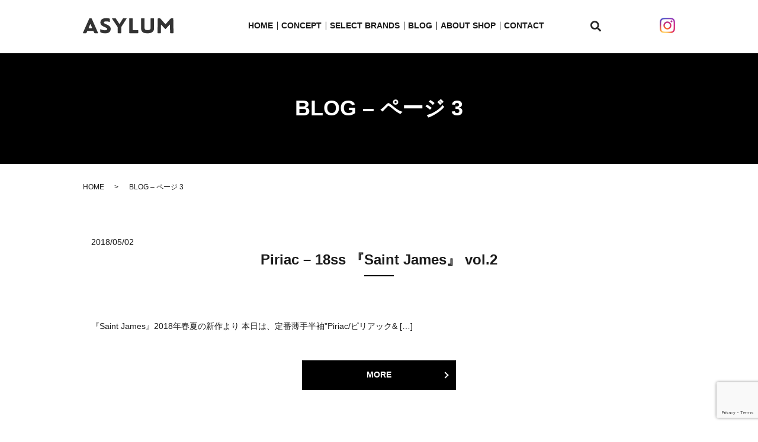

--- FILE ---
content_type: text/html; charset=UTF-8
request_url: https://www.asylum-web.com/category/blog/page/3
body_size: 4937
content:

<!DOCTYPE HTML>
<html lang="ja">
<head prefix="og: http://ogp.me/ns# fb: http://ogp.me/ns/fb# article: http://ogp.me/ns/article#">
  <meta charset="utf-8">
  <meta http-equiv="X-UA-Compatible" content="IE=edge,chrome=1">
  <meta name="viewport" content="width=device-width, initial-scale=1">
  <title>BLOG - Part 3</title>
  
<!-- All in One SEO Pack 3.2.10 によって Michael Torbert の Semper Fi Web Designob_start_detected [-1,-1] -->

<meta name="keywords"  content="saint james,corona,engineered garments,sanders,barbarian" />
<link rel="prev" href="https://www.asylum-web.com/category/blog/page/2" />
<link rel="next" href="https://www.asylum-web.com/category/blog/page/4" />

<script type="application/ld+json" class="aioseop-schema">{"@context":"https://schema.org","@graph":[{"@type":"Organization","@id":"https://www.asylum-web.com/#organization","url":"https://www.asylum-web.com/","name":"ASYLUM","sameAs":[]},{"@type":"WebSite","@id":"https://www.asylum-web.com/#website","url":"https://www.asylum-web.com/","name":"ASYLUM","publisher":{"@id":"https://www.asylum-web.com/#organization"}},{"@type":"CollectionPage","@id":"https://www.asylum-web.com/category/blog#collectionpage","url":"https://www.asylum-web.com/category/blog","inLanguage":"ja","name":"BLOG","isPartOf":{"@id":"https://www.asylum-web.com/#website"}}]}</script>
<link rel="canonical" href="https://www.asylum-web.com/category/blog/page/3" />
<!-- All in One SEO Pack -->
<link rel='dns-prefetch' href='//www.google.com' />
<link rel='dns-prefetch' href='//s.w.org' />
<link rel="alternate" type="application/rss+xml" title="ASYLUM &raquo; BLOG カテゴリーのフィード" href="https://www.asylum-web.com/category/blog/feed" />
<link rel='stylesheet' id='wp-block-library-css'  href='https://www.asylum-web.com/wp-includes/css/dist/block-library/style.min.css?ver=5.2.21' type='text/css' media='all' />
<link rel='stylesheet' id='biz-cal-style-css'  href='https://www.asylum-web.com/wp-content/plugins/biz-calendar/biz-cal.css?ver=2.2.0' type='text/css' media='all' />
<link rel='stylesheet' id='contact-form-7-css'  href='https://www.asylum-web.com/wp-content/plugins/contact-form-7/includes/css/styles.css?ver=5.1.4' type='text/css' media='all' />
<script type='text/javascript' src='https://www.asylum-web.com/wp-content/themes/asylum-web.com_theme/assets/js/vendor/jquery.min.js?ver=5.2.21'></script>
<script type='text/javascript'>
/* <![CDATA[ */
var bizcalOptions = {"holiday_title":"\u5b9a\u4f11\u65e5","temp_holidays":"2013-01-02\r\n2013-01-03\r\n2020-01-01\r\n2020-01-29\r\n2020-01-30\r\n2020-03-11\r\n2020-03-12\r\n2020-08-19\r\n2020-06-18\r\n2020-10-22\r\n2020-12-31\r\n2021-01-01\r\n2021-01-02\r\n2021-03-17\r\n2021-03-18\r\n2021-06-29\r\n2021-10-28\r\n2021-12-08\r\n2022-05-11\r\n2022-06-02\r\n2022-12-31\r\n2023-01-01\r\n2023-01-02","temp_weekdays":"","eventday_title":"","eventday_url":"","eventdays":"","month_limit":"\u5236\u9650\u306a\u3057","nextmonthlimit":"12","prevmonthlimit":"12","plugindir":"https:\/\/www.asylum-web.com\/wp-content\/plugins\/biz-calendar\/","national_holiday":""};
/* ]]> */
</script>
<script type='text/javascript' src='https://www.asylum-web.com/wp-content/plugins/biz-calendar/calendar.js?ver=2.2.0'></script>
<style>.gallery .gallery-item img { width: auto; height: auto; }</style>		<style type="text/css" id="wp-custom-css">
			@media(max-width: 767px) {
	#section05 .container {
		padding-top: 50px;
	}
}		</style>
		  <link href="https://fonts.googleapis.com/css?family=Noto+Sans+JP:400,700&amp;subset=japanese" rel="stylesheet" />
  <link href="https://www.asylum-web.com/wp-content/themes/asylum-web.com_theme/assets/css/main.css?1768850238" rel="stylesheet" >
  <script src="https://www.asylum-web.com/wp-content/themes/asylum-web.com_theme/assets/js/vendor/respond.min.js"></script>
  <script type="application/ld+json">
  {
    "@context": "http://schema.org",
    "@type": "BreadcrumbList",
    "itemListElement":
    [
      {
      "@type": "ListItem",
      "position": 1,
      "item":
      {
        "@id": "https://www.asylum-web.com/",
        "name": "ASYLUM"
      }
    },
{
      "@type": "ListItem",
      "position": 2,
      "item":
      {
        "@id": "https://www.asylum-web.com/category/blog/page/3/",
        "name": "BLOG &#8211; ページ 3"
      }
    }    ]
  }
  </script>


  <script type="application/ld+json">
  {
    "@context": "http://schema.org/",
    "@type": "Store",
    "name": "ASYLUM",
    "address": "〒790-0003 愛媛県松山市三番町3-2-3",
    "telephone": "089-921-6780",
    "faxNumber": "",
    "url": "https://www.asylum-web.com",
    "email": "info@asylum-web.com",
    "image": "https://www.asylum-web.com/wp-content/uploads/logo_ogp.jpg",
    "logo": "https://www.asylum-web.com/wp-content/uploads/logo_org.png"
  }
  </script>
</head>
<body class="scrollTop">

  <div id="fb-root"></div>
  <script>(function(d, s, id) {
    var js, fjs = d.getElementsByTagName(s)[0];
    if (d.getElementById(id)) return;
    js = d.createElement(s); js.id = id;
    js.src = 'https://connect.facebook.net/ja_JP/sdk.js#xfbml=1&version=v2.12';
    fjs.parentNode.insertBefore(js, fjs);
  }(document, 'script', 'facebook-jssdk'));</script>

  <header>
    <div class="primary_header">
      <div class="container">
        <div class="row">
                    <div class="title">
                          <a href="https://www.asylum-web.com/">
                <object type="image/svg+xml" data="/wp-content/uploads/logo.svg" alt="ASYLUM"></object>
              </a>
                      </div>
          <nav class="global_nav"><ul><li><a href="https://www.asylum-web.com/">HOME</a></li>
<li><a href="https://www.asylum-web.com/concept">CONCEPT</a></li>
<li><a href="https://www.asylum-web.com/selectbrands">SELECT BRANDS</a></li>
<li><a href="https://www.asylum-web.com/category/blog" aria-current="page">BLOG</a></li>
<li><a href="https://www.asylum-web.com/aboutshop">ABOUT SHOP</a></li>
<li><a href="https://www.asylum-web.com/contact">CONTACT</a></li>

                <li class="gnav_search">
                  <a href="#">search</a>
  <div class="epress_search">
    <form method="get" action="https://www.asylum-web.com/">
      <input type="text" placeholder="" class="text" name="s" autocomplete="off" value="">
      <input type="submit" value="Search" class="submit">
    </form>
  </div>
  </li>
              </ul>
              <div class="menu_icon">
                <a href="#menu"><span>メニュー開閉</span></a>
              </div></nav>			  <div class="hdr_info_wrap">
              <div class="hdr_info">
                <a href="https://www.instagram.com/asylum_store/" target="_blank"><img src="/wp-content/uploads/insta.png" alt="Instagram"></a>
              </div>
              <div class="sp_hdr_info">
				<a href="https://www.instagram.com/asylum_store/" target="_blank"><img src="/wp-content/uploads/insta_gr.png" alt="Instagram"></a>
                <a href="tel:0899216780"><img src="/wp-content/uploads/head_mobile.svg" alt="TEL"></a>
                <a href="/contact"><img src="/wp-content/uploads/head_mail.svg" alt="CONTACT"></a>
              </div>
            </div>
        </div>
      </div>
    </div>
  </header>

  <main>
              <h1 class="wow" style="">
      BLOG &#8211; ページ 3            </h1>

    
    <div class="bread_wrap">
      <div class="container gutters">
        <div class="row bread">
              <ul class="col span_12">
              <li><a href="https://www.asylum-web.com">HOME</a></li>
                      <li>BLOG &#8211; ページ 3</li>
                  </ul>
          </div>
      </div>
    </div>
    <section>
      <div class="container gutters">
        <div class="row">
                    <div class="col span_12 column_main">
                              <article class="row article_list">
        <div class="col span_12">
          <div class="article_date">
            <p>2018/05/02</p>
          </div>
          <h2 class="wow">
            <a href="https://www.asylum-web.com/blog/1709">Piriac &#8211; 18ss 『Saint James』 vol.2</a>
          </h2>
        </div>
        <div class="col span_12 article_list_content">
          『Saint James』2018年春夏の新作より 本日は、定番薄手半袖&quot;Piriac/ピリアック&#038; [&hellip;]          <div class="article_button">
            <p class="more"><a href="https://www.asylum-web.com/blog/1709" class="add_arrow">MORE</a></p>
          </div>
        </div>
      </article>
                    <article class="row article_list">
        <div class="col span_12">
          <div class="article_date">
            <p>2018/04/28</p>
          </div>
          <h2 class="wow">
            <a href="https://www.asylum-web.com/blog/1707">Rayon Cotton Pocket Tee &#8211; 18ss 『Corona』 vol.10</a>
          </h2>
        </div>
        <div class="col span_12 article_list_content">
          『Corona』2018年春夏の新作より 本日は、&quot;Rayon Cotton Pocket Tee&#038; [&hellip;]          <div class="article_button">
            <p class="more"><a href="https://www.asylum-web.com/blog/1707" class="add_arrow">MORE</a></p>
          </div>
        </div>
      </article>
                    <article class="row article_list">
        <div class="col span_12">
          <div class="article_date">
            <p>2018/04/27</p>
          </div>
          <h2 class="wow">
            <a href="https://www.asylum-web.com/blog/1705">Printed Cross Crew Neck T-Shirt &#8211; 18ss 『Engineered Garments』 vol.8</a>
          </h2>
        </div>
        <div class="col span_12 article_list_content">
          『Engineered Garments』2018年春夏コレクションより 本日は、プリントＴシャツの入荷をお知 [&hellip;]          <div class="article_button">
            <p class="more"><a href="https://www.asylum-web.com/blog/1705" class="add_arrow">MORE</a></p>
          </div>
        </div>
      </article>
                    <article class="row article_list">
        <div class="col span_12">
          <div class="article_date">
            <p>2018/04/21</p>
          </div>
          <h2 class="wow">
            <a href="https://www.asylum-web.com/blog/1703">S/S Sweat Shirt w/&#8221;Beethoven&#8221; &#8211; 18ss 『Corona』 vol.9</a>
          </h2>
        </div>
        <div class="col span_12 article_list_content">
          『Corona』2018年春夏の新作より 本日は、半袖スウェットシャツの入荷をお知らせします。 『Corona [&hellip;]          <div class="article_button">
            <p class="more"><a href="https://www.asylum-web.com/blog/1703" class="add_arrow">MORE</a></p>
          </div>
        </div>
      </article>
                    <article class="row article_list">
        <div class="col span_12">
          <div class="article_date">
            <p>2018/04/20</p>
          </div>
          <h2 class="wow">
            <a href="https://www.asylum-web.com/blog/1701">18ss 『Corona』 vol.8</a>
          </h2>
        </div>
        <div class="col span_12 article_list_content">
          『Corona』2018年春夏の新作より 本日は、シャツとパンツの入荷をお知らせします。 『Corona』 2 [&hellip;]          <div class="article_button">
            <p class="more"><a href="https://www.asylum-web.com/blog/1701" class="add_arrow">MORE</a></p>
          </div>
        </div>
      </article>
                    <article class="row article_list">
        <div class="col span_12">
          <div class="article_date">
            <p>2018/04/19</p>
          </div>
          <h2 class="wow">
            <a href="https://www.asylum-web.com/blog/1699">18ss 『Sanders』</a>
          </h2>
        </div>
        <div class="col span_12 article_list_content">
          『Sanders』ミリタリーコレクションより 本日は、&quot;Military Derby Shoe&#038;qu [&hellip;]          <div class="article_button">
            <p class="more"><a href="https://www.asylum-web.com/blog/1699" class="add_arrow">MORE</a></p>
          </div>
        </div>
      </article>
                    <article class="row article_list">
        <div class="col span_12">
          <div class="article_date">
            <p>2018/04/18</p>
          </div>
          <h2 class="wow">
            <a href="https://www.asylum-web.com/blog/1697">18ss 『Barbarian』</a>
          </h2>
        </div>
        <div class="col span_12 article_list_content">
          『Barbarian』2018年春夏の新作より 本日は、半袖のラグビーシャツとクルーネックの入荷をお知らせしま [&hellip;]          <div class="article_button">
            <p class="more"><a href="https://www.asylum-web.com/blog/1697" class="add_arrow">MORE</a></p>
          </div>
        </div>
      </article>
                    <article class="row article_list">
        <div class="col span_12">
          <div class="article_date">
            <p>2018/04/14</p>
          </div>
          <h2 class="wow">
            <a href="https://www.asylum-web.com/blog/1695">18ss 『Engineered Garments』 vol.7</a>
          </h2>
        </div>
        <div class="col span_12 article_list_content">
          『Engineered Garments』2018年春夏コレクションより 本日は、新作の入荷をお知らせします。 [&hellip;]          <div class="article_button">
            <p class="more"><a href="https://www.asylum-web.com/blog/1695" class="add_arrow">MORE</a></p>
          </div>
        </div>
      </article>
                    <article class="row article_list">
        <div class="col span_12">
          <div class="article_date">
            <p>2018/04/13</p>
          </div>
          <h2 class="wow">
            <a href="https://www.asylum-web.com/blog/1693">Hand Made &#8220;Utica Hat&#8221; by Lucy Tailor &#8211; 18ss 『Corona』 vol.7</a>
          </h2>
        </div>
        <div class="col span_12 article_list_content">
          『Corona』2018年春夏の新作より 本日は、&quot;Utica Hat&quot;をご紹介します。  [&hellip;]          <div class="article_button">
            <p class="more"><a href="https://www.asylum-web.com/blog/1693" class="add_arrow">MORE</a></p>
          </div>
        </div>
      </article>
                    <article class="row article_list">
        <div class="col span_12">
          <div class="article_date">
            <p>2018/04/12</p>
          </div>
          <h2 class="wow">
            <a href="https://www.asylum-web.com/blog/1691">Printed Cross Crew Neck T-Shirt &#8211; 18ss 『Engineered Garments』 vol.6</a>
          </h2>
        </div>
        <div class="col span_12 article_list_content">
          『Engineered Garments』2018年春夏コレクションより 本日は、プリントＴシャツの入荷をお知 [&hellip;]          <div class="article_button">
            <p class="more"><a href="https://www.asylum-web.com/blog/1691" class="add_arrow">MORE</a></p>
          </div>
        </div>
      </article>
      
         <div class="pagination">
         <!--<span>Page 3 of 79</span>-->
                <a href="https://www.asylum-web.com/category/blog/page/2">&lsaquo; Previous</a>
                    <a href="https://www.asylum-web.com/category/blog/" class="inactive">1</a>
                        <a href="https://www.asylum-web.com/category/blog/page/2" class="inactive">2</a>
                        <span class="current">3</span>
                        <a href="https://www.asylum-web.com/category/blog/page/4" class="inactive">4</a>
                        <a href="https://www.asylum-web.com/category/blog/page/5" class="inactive">5</a>
                        <a href="https://www.asylum-web.com/category/blog/page/6" class="inactive">6</a>
                        <a href="https://www.asylum-web.com/category/blog/page/7" class="inactive">7</a>
                    <a href="https://www.asylum-web.com/category/blog/page/4">Next &rsaquo;</a>
                <a href="https://www.asylum-web.com/category/blog/page/79">Last &raquo;</a>
              </div>
               </div>
                  </div>
      </div>
    </section>
<section id="section05" class="mb0">
  <div class="container">
    <div class="row">
      <div class="col span_12">
        <h2>CONTACT</h2>
        <div class="row gutters">
          <div class="col span_6">
            <p class="tel_txt">TEL&nbsp;/&nbsp;<a href="tel:0899216780" class="tel">089-921-6780</a></p>
            <p>Address&nbsp;/&nbsp;〒790-0003&nbsp;</p>
            <p>3-2-3 Sanban-cho Matsuyama-shi Ehime-ken</p>
            <p>Oepn&nbsp;/&nbsp;13:00-20:00<br>※our&nbsp;days&nbsp;off&nbsp;is&nbsp;irregular</p>
          </div>
          <div class="col span_6">
            <p>Payment&nbsp;methods&nbsp;/&nbsp;cash,&nbsp;creditcard<br>（VISA・MasterCard・JCB・AmericanExpress・Diners）</p>
            <p>Parking&nbsp;/&nbsp;please&nbsp;use&nbsp;the&nbsp;coin&nbsp;parking&nbsp;near&nbsp;the&nbsp;shop</p>
          </div>
        </div>
        <p class="more"><a href="/contact" class="add_arrow">MAIL&nbsp;FORM</a></p>
      </div>
    </div>
  </div>
</section>
  </main>
<footer>    <div class="footer_nav_wrap">
      <div class="container">
        <div class="row">
        <nav class="col span_12 pc-only"><ul><li><a href="https://www.asylum-web.com/">HOME</a></li>
<li><a href="https://www.asylum-web.com/concept">CONCEPT</a></li>
<li><a href="https://www.asylum-web.com/selectbrands">SELECT BRANDS</a></li>
<li><a href="https://www.asylum-web.com/aboutshop">ABOUT SHOP</a></li>
<li><a href="https://www.asylum-web.com/category/blog" aria-current="page">BLOG</a></li>
<li><a href="https://www.asylum-web.com/contact">CONTACT</a></li>
<li><a href="https://www.asylum-web.com/policy">プライバシーポリシー</a></li>
<li><a href="https://www.asylum-web.com/sitemap">サイトマップ</a></li>
</ul></nav>        </div>
      </div>
    </div>
    <div class="footer_copyright_wrap">
      <div class="container">
        <div class="row">
          <div class="col span_12">
            <p>Copyright &copy; ASYLUM All Rights Reserved.<br>
              【掲載の記事・写真・イラストなどの無断複写・転載を禁じます】</p>
          </div>
        </div>
      </div>
    </div>
    <p class="pagetop"><a href="#top"></a></p>
  </footer>

  <script src="https://www.asylum-web.com/wp-content/themes/asylum-web.com_theme/assets/js/vendor/bundle.js"></script>
  <script src="https://www.asylum-web.com/wp-content/themes/asylum-web.com_theme/assets/js/main.js?"></script>

  <script type='text/javascript'>
/* <![CDATA[ */
var wpcf7 = {"apiSettings":{"root":"https:\/\/www.asylum-web.com\/wp-json\/contact-form-7\/v1","namespace":"contact-form-7\/v1"}};
/* ]]> */
</script>
<script type='text/javascript' src='https://www.asylum-web.com/wp-content/plugins/contact-form-7/includes/js/scripts.js?ver=5.1.4'></script>
<script type='text/javascript' src='https://www.google.com/recaptcha/api.js?render=6LeFCIQdAAAAAIk4qEKXEsFxyXK16cfJEmkQvBLK&#038;ver=3.0'></script>
<script type="text/javascript">
( function( grecaptcha, sitekey, actions ) {

	var wpcf7recaptcha = {

		execute: function( action ) {
			grecaptcha.execute(
				sitekey,
				{ action: action }
			).then( function( token ) {
				var forms = document.getElementsByTagName( 'form' );

				for ( var i = 0; i < forms.length; i++ ) {
					var fields = forms[ i ].getElementsByTagName( 'input' );

					for ( var j = 0; j < fields.length; j++ ) {
						var field = fields[ j ];

						if ( 'g-recaptcha-response' === field.getAttribute( 'name' ) ) {
							field.setAttribute( 'value', token );
							break;
						}
					}
				}
			} );
		},

		executeOnHomepage: function() {
			wpcf7recaptcha.execute( actions[ 'homepage' ] );
		},

		executeOnContactform: function() {
			wpcf7recaptcha.execute( actions[ 'contactform' ] );
		},

	};

	grecaptcha.ready(
		wpcf7recaptcha.executeOnHomepage
	);

	document.addEventListener( 'change',
		wpcf7recaptcha.executeOnContactform, false
	);

	document.addEventListener( 'wpcf7submit',
		wpcf7recaptcha.executeOnHomepage, false
	);

} )(
	grecaptcha,
	'6LeFCIQdAAAAAIk4qEKXEsFxyXK16cfJEmkQvBLK',
	{"homepage":"homepage","contactform":"contactform"}
);
</script>
</body>
</html><!-- WP Fastest Cache file was created in 0.047339916229248 seconds, on 20-01-26 4:17:18 --><!-- need to refresh to see cached version -->

--- FILE ---
content_type: text/html; charset=utf-8
request_url: https://www.google.com/recaptcha/api2/anchor?ar=1&k=6LeFCIQdAAAAAIk4qEKXEsFxyXK16cfJEmkQvBLK&co=aHR0cHM6Ly93d3cuYXN5bHVtLXdlYi5jb206NDQz&hl=en&v=PoyoqOPhxBO7pBk68S4YbpHZ&size=invisible&anchor-ms=20000&execute-ms=30000&cb=m9lewry7q2gr
body_size: 48630
content:
<!DOCTYPE HTML><html dir="ltr" lang="en"><head><meta http-equiv="Content-Type" content="text/html; charset=UTF-8">
<meta http-equiv="X-UA-Compatible" content="IE=edge">
<title>reCAPTCHA</title>
<style type="text/css">
/* cyrillic-ext */
@font-face {
  font-family: 'Roboto';
  font-style: normal;
  font-weight: 400;
  font-stretch: 100%;
  src: url(//fonts.gstatic.com/s/roboto/v48/KFO7CnqEu92Fr1ME7kSn66aGLdTylUAMa3GUBHMdazTgWw.woff2) format('woff2');
  unicode-range: U+0460-052F, U+1C80-1C8A, U+20B4, U+2DE0-2DFF, U+A640-A69F, U+FE2E-FE2F;
}
/* cyrillic */
@font-face {
  font-family: 'Roboto';
  font-style: normal;
  font-weight: 400;
  font-stretch: 100%;
  src: url(//fonts.gstatic.com/s/roboto/v48/KFO7CnqEu92Fr1ME7kSn66aGLdTylUAMa3iUBHMdazTgWw.woff2) format('woff2');
  unicode-range: U+0301, U+0400-045F, U+0490-0491, U+04B0-04B1, U+2116;
}
/* greek-ext */
@font-face {
  font-family: 'Roboto';
  font-style: normal;
  font-weight: 400;
  font-stretch: 100%;
  src: url(//fonts.gstatic.com/s/roboto/v48/KFO7CnqEu92Fr1ME7kSn66aGLdTylUAMa3CUBHMdazTgWw.woff2) format('woff2');
  unicode-range: U+1F00-1FFF;
}
/* greek */
@font-face {
  font-family: 'Roboto';
  font-style: normal;
  font-weight: 400;
  font-stretch: 100%;
  src: url(//fonts.gstatic.com/s/roboto/v48/KFO7CnqEu92Fr1ME7kSn66aGLdTylUAMa3-UBHMdazTgWw.woff2) format('woff2');
  unicode-range: U+0370-0377, U+037A-037F, U+0384-038A, U+038C, U+038E-03A1, U+03A3-03FF;
}
/* math */
@font-face {
  font-family: 'Roboto';
  font-style: normal;
  font-weight: 400;
  font-stretch: 100%;
  src: url(//fonts.gstatic.com/s/roboto/v48/KFO7CnqEu92Fr1ME7kSn66aGLdTylUAMawCUBHMdazTgWw.woff2) format('woff2');
  unicode-range: U+0302-0303, U+0305, U+0307-0308, U+0310, U+0312, U+0315, U+031A, U+0326-0327, U+032C, U+032F-0330, U+0332-0333, U+0338, U+033A, U+0346, U+034D, U+0391-03A1, U+03A3-03A9, U+03B1-03C9, U+03D1, U+03D5-03D6, U+03F0-03F1, U+03F4-03F5, U+2016-2017, U+2034-2038, U+203C, U+2040, U+2043, U+2047, U+2050, U+2057, U+205F, U+2070-2071, U+2074-208E, U+2090-209C, U+20D0-20DC, U+20E1, U+20E5-20EF, U+2100-2112, U+2114-2115, U+2117-2121, U+2123-214F, U+2190, U+2192, U+2194-21AE, U+21B0-21E5, U+21F1-21F2, U+21F4-2211, U+2213-2214, U+2216-22FF, U+2308-230B, U+2310, U+2319, U+231C-2321, U+2336-237A, U+237C, U+2395, U+239B-23B7, U+23D0, U+23DC-23E1, U+2474-2475, U+25AF, U+25B3, U+25B7, U+25BD, U+25C1, U+25CA, U+25CC, U+25FB, U+266D-266F, U+27C0-27FF, U+2900-2AFF, U+2B0E-2B11, U+2B30-2B4C, U+2BFE, U+3030, U+FF5B, U+FF5D, U+1D400-1D7FF, U+1EE00-1EEFF;
}
/* symbols */
@font-face {
  font-family: 'Roboto';
  font-style: normal;
  font-weight: 400;
  font-stretch: 100%;
  src: url(//fonts.gstatic.com/s/roboto/v48/KFO7CnqEu92Fr1ME7kSn66aGLdTylUAMaxKUBHMdazTgWw.woff2) format('woff2');
  unicode-range: U+0001-000C, U+000E-001F, U+007F-009F, U+20DD-20E0, U+20E2-20E4, U+2150-218F, U+2190, U+2192, U+2194-2199, U+21AF, U+21E6-21F0, U+21F3, U+2218-2219, U+2299, U+22C4-22C6, U+2300-243F, U+2440-244A, U+2460-24FF, U+25A0-27BF, U+2800-28FF, U+2921-2922, U+2981, U+29BF, U+29EB, U+2B00-2BFF, U+4DC0-4DFF, U+FFF9-FFFB, U+10140-1018E, U+10190-1019C, U+101A0, U+101D0-101FD, U+102E0-102FB, U+10E60-10E7E, U+1D2C0-1D2D3, U+1D2E0-1D37F, U+1F000-1F0FF, U+1F100-1F1AD, U+1F1E6-1F1FF, U+1F30D-1F30F, U+1F315, U+1F31C, U+1F31E, U+1F320-1F32C, U+1F336, U+1F378, U+1F37D, U+1F382, U+1F393-1F39F, U+1F3A7-1F3A8, U+1F3AC-1F3AF, U+1F3C2, U+1F3C4-1F3C6, U+1F3CA-1F3CE, U+1F3D4-1F3E0, U+1F3ED, U+1F3F1-1F3F3, U+1F3F5-1F3F7, U+1F408, U+1F415, U+1F41F, U+1F426, U+1F43F, U+1F441-1F442, U+1F444, U+1F446-1F449, U+1F44C-1F44E, U+1F453, U+1F46A, U+1F47D, U+1F4A3, U+1F4B0, U+1F4B3, U+1F4B9, U+1F4BB, U+1F4BF, U+1F4C8-1F4CB, U+1F4D6, U+1F4DA, U+1F4DF, U+1F4E3-1F4E6, U+1F4EA-1F4ED, U+1F4F7, U+1F4F9-1F4FB, U+1F4FD-1F4FE, U+1F503, U+1F507-1F50B, U+1F50D, U+1F512-1F513, U+1F53E-1F54A, U+1F54F-1F5FA, U+1F610, U+1F650-1F67F, U+1F687, U+1F68D, U+1F691, U+1F694, U+1F698, U+1F6AD, U+1F6B2, U+1F6B9-1F6BA, U+1F6BC, U+1F6C6-1F6CF, U+1F6D3-1F6D7, U+1F6E0-1F6EA, U+1F6F0-1F6F3, U+1F6F7-1F6FC, U+1F700-1F7FF, U+1F800-1F80B, U+1F810-1F847, U+1F850-1F859, U+1F860-1F887, U+1F890-1F8AD, U+1F8B0-1F8BB, U+1F8C0-1F8C1, U+1F900-1F90B, U+1F93B, U+1F946, U+1F984, U+1F996, U+1F9E9, U+1FA00-1FA6F, U+1FA70-1FA7C, U+1FA80-1FA89, U+1FA8F-1FAC6, U+1FACE-1FADC, U+1FADF-1FAE9, U+1FAF0-1FAF8, U+1FB00-1FBFF;
}
/* vietnamese */
@font-face {
  font-family: 'Roboto';
  font-style: normal;
  font-weight: 400;
  font-stretch: 100%;
  src: url(//fonts.gstatic.com/s/roboto/v48/KFO7CnqEu92Fr1ME7kSn66aGLdTylUAMa3OUBHMdazTgWw.woff2) format('woff2');
  unicode-range: U+0102-0103, U+0110-0111, U+0128-0129, U+0168-0169, U+01A0-01A1, U+01AF-01B0, U+0300-0301, U+0303-0304, U+0308-0309, U+0323, U+0329, U+1EA0-1EF9, U+20AB;
}
/* latin-ext */
@font-face {
  font-family: 'Roboto';
  font-style: normal;
  font-weight: 400;
  font-stretch: 100%;
  src: url(//fonts.gstatic.com/s/roboto/v48/KFO7CnqEu92Fr1ME7kSn66aGLdTylUAMa3KUBHMdazTgWw.woff2) format('woff2');
  unicode-range: U+0100-02BA, U+02BD-02C5, U+02C7-02CC, U+02CE-02D7, U+02DD-02FF, U+0304, U+0308, U+0329, U+1D00-1DBF, U+1E00-1E9F, U+1EF2-1EFF, U+2020, U+20A0-20AB, U+20AD-20C0, U+2113, U+2C60-2C7F, U+A720-A7FF;
}
/* latin */
@font-face {
  font-family: 'Roboto';
  font-style: normal;
  font-weight: 400;
  font-stretch: 100%;
  src: url(//fonts.gstatic.com/s/roboto/v48/KFO7CnqEu92Fr1ME7kSn66aGLdTylUAMa3yUBHMdazQ.woff2) format('woff2');
  unicode-range: U+0000-00FF, U+0131, U+0152-0153, U+02BB-02BC, U+02C6, U+02DA, U+02DC, U+0304, U+0308, U+0329, U+2000-206F, U+20AC, U+2122, U+2191, U+2193, U+2212, U+2215, U+FEFF, U+FFFD;
}
/* cyrillic-ext */
@font-face {
  font-family: 'Roboto';
  font-style: normal;
  font-weight: 500;
  font-stretch: 100%;
  src: url(//fonts.gstatic.com/s/roboto/v48/KFO7CnqEu92Fr1ME7kSn66aGLdTylUAMa3GUBHMdazTgWw.woff2) format('woff2');
  unicode-range: U+0460-052F, U+1C80-1C8A, U+20B4, U+2DE0-2DFF, U+A640-A69F, U+FE2E-FE2F;
}
/* cyrillic */
@font-face {
  font-family: 'Roboto';
  font-style: normal;
  font-weight: 500;
  font-stretch: 100%;
  src: url(//fonts.gstatic.com/s/roboto/v48/KFO7CnqEu92Fr1ME7kSn66aGLdTylUAMa3iUBHMdazTgWw.woff2) format('woff2');
  unicode-range: U+0301, U+0400-045F, U+0490-0491, U+04B0-04B1, U+2116;
}
/* greek-ext */
@font-face {
  font-family: 'Roboto';
  font-style: normal;
  font-weight: 500;
  font-stretch: 100%;
  src: url(//fonts.gstatic.com/s/roboto/v48/KFO7CnqEu92Fr1ME7kSn66aGLdTylUAMa3CUBHMdazTgWw.woff2) format('woff2');
  unicode-range: U+1F00-1FFF;
}
/* greek */
@font-face {
  font-family: 'Roboto';
  font-style: normal;
  font-weight: 500;
  font-stretch: 100%;
  src: url(//fonts.gstatic.com/s/roboto/v48/KFO7CnqEu92Fr1ME7kSn66aGLdTylUAMa3-UBHMdazTgWw.woff2) format('woff2');
  unicode-range: U+0370-0377, U+037A-037F, U+0384-038A, U+038C, U+038E-03A1, U+03A3-03FF;
}
/* math */
@font-face {
  font-family: 'Roboto';
  font-style: normal;
  font-weight: 500;
  font-stretch: 100%;
  src: url(//fonts.gstatic.com/s/roboto/v48/KFO7CnqEu92Fr1ME7kSn66aGLdTylUAMawCUBHMdazTgWw.woff2) format('woff2');
  unicode-range: U+0302-0303, U+0305, U+0307-0308, U+0310, U+0312, U+0315, U+031A, U+0326-0327, U+032C, U+032F-0330, U+0332-0333, U+0338, U+033A, U+0346, U+034D, U+0391-03A1, U+03A3-03A9, U+03B1-03C9, U+03D1, U+03D5-03D6, U+03F0-03F1, U+03F4-03F5, U+2016-2017, U+2034-2038, U+203C, U+2040, U+2043, U+2047, U+2050, U+2057, U+205F, U+2070-2071, U+2074-208E, U+2090-209C, U+20D0-20DC, U+20E1, U+20E5-20EF, U+2100-2112, U+2114-2115, U+2117-2121, U+2123-214F, U+2190, U+2192, U+2194-21AE, U+21B0-21E5, U+21F1-21F2, U+21F4-2211, U+2213-2214, U+2216-22FF, U+2308-230B, U+2310, U+2319, U+231C-2321, U+2336-237A, U+237C, U+2395, U+239B-23B7, U+23D0, U+23DC-23E1, U+2474-2475, U+25AF, U+25B3, U+25B7, U+25BD, U+25C1, U+25CA, U+25CC, U+25FB, U+266D-266F, U+27C0-27FF, U+2900-2AFF, U+2B0E-2B11, U+2B30-2B4C, U+2BFE, U+3030, U+FF5B, U+FF5D, U+1D400-1D7FF, U+1EE00-1EEFF;
}
/* symbols */
@font-face {
  font-family: 'Roboto';
  font-style: normal;
  font-weight: 500;
  font-stretch: 100%;
  src: url(//fonts.gstatic.com/s/roboto/v48/KFO7CnqEu92Fr1ME7kSn66aGLdTylUAMaxKUBHMdazTgWw.woff2) format('woff2');
  unicode-range: U+0001-000C, U+000E-001F, U+007F-009F, U+20DD-20E0, U+20E2-20E4, U+2150-218F, U+2190, U+2192, U+2194-2199, U+21AF, U+21E6-21F0, U+21F3, U+2218-2219, U+2299, U+22C4-22C6, U+2300-243F, U+2440-244A, U+2460-24FF, U+25A0-27BF, U+2800-28FF, U+2921-2922, U+2981, U+29BF, U+29EB, U+2B00-2BFF, U+4DC0-4DFF, U+FFF9-FFFB, U+10140-1018E, U+10190-1019C, U+101A0, U+101D0-101FD, U+102E0-102FB, U+10E60-10E7E, U+1D2C0-1D2D3, U+1D2E0-1D37F, U+1F000-1F0FF, U+1F100-1F1AD, U+1F1E6-1F1FF, U+1F30D-1F30F, U+1F315, U+1F31C, U+1F31E, U+1F320-1F32C, U+1F336, U+1F378, U+1F37D, U+1F382, U+1F393-1F39F, U+1F3A7-1F3A8, U+1F3AC-1F3AF, U+1F3C2, U+1F3C4-1F3C6, U+1F3CA-1F3CE, U+1F3D4-1F3E0, U+1F3ED, U+1F3F1-1F3F3, U+1F3F5-1F3F7, U+1F408, U+1F415, U+1F41F, U+1F426, U+1F43F, U+1F441-1F442, U+1F444, U+1F446-1F449, U+1F44C-1F44E, U+1F453, U+1F46A, U+1F47D, U+1F4A3, U+1F4B0, U+1F4B3, U+1F4B9, U+1F4BB, U+1F4BF, U+1F4C8-1F4CB, U+1F4D6, U+1F4DA, U+1F4DF, U+1F4E3-1F4E6, U+1F4EA-1F4ED, U+1F4F7, U+1F4F9-1F4FB, U+1F4FD-1F4FE, U+1F503, U+1F507-1F50B, U+1F50D, U+1F512-1F513, U+1F53E-1F54A, U+1F54F-1F5FA, U+1F610, U+1F650-1F67F, U+1F687, U+1F68D, U+1F691, U+1F694, U+1F698, U+1F6AD, U+1F6B2, U+1F6B9-1F6BA, U+1F6BC, U+1F6C6-1F6CF, U+1F6D3-1F6D7, U+1F6E0-1F6EA, U+1F6F0-1F6F3, U+1F6F7-1F6FC, U+1F700-1F7FF, U+1F800-1F80B, U+1F810-1F847, U+1F850-1F859, U+1F860-1F887, U+1F890-1F8AD, U+1F8B0-1F8BB, U+1F8C0-1F8C1, U+1F900-1F90B, U+1F93B, U+1F946, U+1F984, U+1F996, U+1F9E9, U+1FA00-1FA6F, U+1FA70-1FA7C, U+1FA80-1FA89, U+1FA8F-1FAC6, U+1FACE-1FADC, U+1FADF-1FAE9, U+1FAF0-1FAF8, U+1FB00-1FBFF;
}
/* vietnamese */
@font-face {
  font-family: 'Roboto';
  font-style: normal;
  font-weight: 500;
  font-stretch: 100%;
  src: url(//fonts.gstatic.com/s/roboto/v48/KFO7CnqEu92Fr1ME7kSn66aGLdTylUAMa3OUBHMdazTgWw.woff2) format('woff2');
  unicode-range: U+0102-0103, U+0110-0111, U+0128-0129, U+0168-0169, U+01A0-01A1, U+01AF-01B0, U+0300-0301, U+0303-0304, U+0308-0309, U+0323, U+0329, U+1EA0-1EF9, U+20AB;
}
/* latin-ext */
@font-face {
  font-family: 'Roboto';
  font-style: normal;
  font-weight: 500;
  font-stretch: 100%;
  src: url(//fonts.gstatic.com/s/roboto/v48/KFO7CnqEu92Fr1ME7kSn66aGLdTylUAMa3KUBHMdazTgWw.woff2) format('woff2');
  unicode-range: U+0100-02BA, U+02BD-02C5, U+02C7-02CC, U+02CE-02D7, U+02DD-02FF, U+0304, U+0308, U+0329, U+1D00-1DBF, U+1E00-1E9F, U+1EF2-1EFF, U+2020, U+20A0-20AB, U+20AD-20C0, U+2113, U+2C60-2C7F, U+A720-A7FF;
}
/* latin */
@font-face {
  font-family: 'Roboto';
  font-style: normal;
  font-weight: 500;
  font-stretch: 100%;
  src: url(//fonts.gstatic.com/s/roboto/v48/KFO7CnqEu92Fr1ME7kSn66aGLdTylUAMa3yUBHMdazQ.woff2) format('woff2');
  unicode-range: U+0000-00FF, U+0131, U+0152-0153, U+02BB-02BC, U+02C6, U+02DA, U+02DC, U+0304, U+0308, U+0329, U+2000-206F, U+20AC, U+2122, U+2191, U+2193, U+2212, U+2215, U+FEFF, U+FFFD;
}
/* cyrillic-ext */
@font-face {
  font-family: 'Roboto';
  font-style: normal;
  font-weight: 900;
  font-stretch: 100%;
  src: url(//fonts.gstatic.com/s/roboto/v48/KFO7CnqEu92Fr1ME7kSn66aGLdTylUAMa3GUBHMdazTgWw.woff2) format('woff2');
  unicode-range: U+0460-052F, U+1C80-1C8A, U+20B4, U+2DE0-2DFF, U+A640-A69F, U+FE2E-FE2F;
}
/* cyrillic */
@font-face {
  font-family: 'Roboto';
  font-style: normal;
  font-weight: 900;
  font-stretch: 100%;
  src: url(//fonts.gstatic.com/s/roboto/v48/KFO7CnqEu92Fr1ME7kSn66aGLdTylUAMa3iUBHMdazTgWw.woff2) format('woff2');
  unicode-range: U+0301, U+0400-045F, U+0490-0491, U+04B0-04B1, U+2116;
}
/* greek-ext */
@font-face {
  font-family: 'Roboto';
  font-style: normal;
  font-weight: 900;
  font-stretch: 100%;
  src: url(//fonts.gstatic.com/s/roboto/v48/KFO7CnqEu92Fr1ME7kSn66aGLdTylUAMa3CUBHMdazTgWw.woff2) format('woff2');
  unicode-range: U+1F00-1FFF;
}
/* greek */
@font-face {
  font-family: 'Roboto';
  font-style: normal;
  font-weight: 900;
  font-stretch: 100%;
  src: url(//fonts.gstatic.com/s/roboto/v48/KFO7CnqEu92Fr1ME7kSn66aGLdTylUAMa3-UBHMdazTgWw.woff2) format('woff2');
  unicode-range: U+0370-0377, U+037A-037F, U+0384-038A, U+038C, U+038E-03A1, U+03A3-03FF;
}
/* math */
@font-face {
  font-family: 'Roboto';
  font-style: normal;
  font-weight: 900;
  font-stretch: 100%;
  src: url(//fonts.gstatic.com/s/roboto/v48/KFO7CnqEu92Fr1ME7kSn66aGLdTylUAMawCUBHMdazTgWw.woff2) format('woff2');
  unicode-range: U+0302-0303, U+0305, U+0307-0308, U+0310, U+0312, U+0315, U+031A, U+0326-0327, U+032C, U+032F-0330, U+0332-0333, U+0338, U+033A, U+0346, U+034D, U+0391-03A1, U+03A3-03A9, U+03B1-03C9, U+03D1, U+03D5-03D6, U+03F0-03F1, U+03F4-03F5, U+2016-2017, U+2034-2038, U+203C, U+2040, U+2043, U+2047, U+2050, U+2057, U+205F, U+2070-2071, U+2074-208E, U+2090-209C, U+20D0-20DC, U+20E1, U+20E5-20EF, U+2100-2112, U+2114-2115, U+2117-2121, U+2123-214F, U+2190, U+2192, U+2194-21AE, U+21B0-21E5, U+21F1-21F2, U+21F4-2211, U+2213-2214, U+2216-22FF, U+2308-230B, U+2310, U+2319, U+231C-2321, U+2336-237A, U+237C, U+2395, U+239B-23B7, U+23D0, U+23DC-23E1, U+2474-2475, U+25AF, U+25B3, U+25B7, U+25BD, U+25C1, U+25CA, U+25CC, U+25FB, U+266D-266F, U+27C0-27FF, U+2900-2AFF, U+2B0E-2B11, U+2B30-2B4C, U+2BFE, U+3030, U+FF5B, U+FF5D, U+1D400-1D7FF, U+1EE00-1EEFF;
}
/* symbols */
@font-face {
  font-family: 'Roboto';
  font-style: normal;
  font-weight: 900;
  font-stretch: 100%;
  src: url(//fonts.gstatic.com/s/roboto/v48/KFO7CnqEu92Fr1ME7kSn66aGLdTylUAMaxKUBHMdazTgWw.woff2) format('woff2');
  unicode-range: U+0001-000C, U+000E-001F, U+007F-009F, U+20DD-20E0, U+20E2-20E4, U+2150-218F, U+2190, U+2192, U+2194-2199, U+21AF, U+21E6-21F0, U+21F3, U+2218-2219, U+2299, U+22C4-22C6, U+2300-243F, U+2440-244A, U+2460-24FF, U+25A0-27BF, U+2800-28FF, U+2921-2922, U+2981, U+29BF, U+29EB, U+2B00-2BFF, U+4DC0-4DFF, U+FFF9-FFFB, U+10140-1018E, U+10190-1019C, U+101A0, U+101D0-101FD, U+102E0-102FB, U+10E60-10E7E, U+1D2C0-1D2D3, U+1D2E0-1D37F, U+1F000-1F0FF, U+1F100-1F1AD, U+1F1E6-1F1FF, U+1F30D-1F30F, U+1F315, U+1F31C, U+1F31E, U+1F320-1F32C, U+1F336, U+1F378, U+1F37D, U+1F382, U+1F393-1F39F, U+1F3A7-1F3A8, U+1F3AC-1F3AF, U+1F3C2, U+1F3C4-1F3C6, U+1F3CA-1F3CE, U+1F3D4-1F3E0, U+1F3ED, U+1F3F1-1F3F3, U+1F3F5-1F3F7, U+1F408, U+1F415, U+1F41F, U+1F426, U+1F43F, U+1F441-1F442, U+1F444, U+1F446-1F449, U+1F44C-1F44E, U+1F453, U+1F46A, U+1F47D, U+1F4A3, U+1F4B0, U+1F4B3, U+1F4B9, U+1F4BB, U+1F4BF, U+1F4C8-1F4CB, U+1F4D6, U+1F4DA, U+1F4DF, U+1F4E3-1F4E6, U+1F4EA-1F4ED, U+1F4F7, U+1F4F9-1F4FB, U+1F4FD-1F4FE, U+1F503, U+1F507-1F50B, U+1F50D, U+1F512-1F513, U+1F53E-1F54A, U+1F54F-1F5FA, U+1F610, U+1F650-1F67F, U+1F687, U+1F68D, U+1F691, U+1F694, U+1F698, U+1F6AD, U+1F6B2, U+1F6B9-1F6BA, U+1F6BC, U+1F6C6-1F6CF, U+1F6D3-1F6D7, U+1F6E0-1F6EA, U+1F6F0-1F6F3, U+1F6F7-1F6FC, U+1F700-1F7FF, U+1F800-1F80B, U+1F810-1F847, U+1F850-1F859, U+1F860-1F887, U+1F890-1F8AD, U+1F8B0-1F8BB, U+1F8C0-1F8C1, U+1F900-1F90B, U+1F93B, U+1F946, U+1F984, U+1F996, U+1F9E9, U+1FA00-1FA6F, U+1FA70-1FA7C, U+1FA80-1FA89, U+1FA8F-1FAC6, U+1FACE-1FADC, U+1FADF-1FAE9, U+1FAF0-1FAF8, U+1FB00-1FBFF;
}
/* vietnamese */
@font-face {
  font-family: 'Roboto';
  font-style: normal;
  font-weight: 900;
  font-stretch: 100%;
  src: url(//fonts.gstatic.com/s/roboto/v48/KFO7CnqEu92Fr1ME7kSn66aGLdTylUAMa3OUBHMdazTgWw.woff2) format('woff2');
  unicode-range: U+0102-0103, U+0110-0111, U+0128-0129, U+0168-0169, U+01A0-01A1, U+01AF-01B0, U+0300-0301, U+0303-0304, U+0308-0309, U+0323, U+0329, U+1EA0-1EF9, U+20AB;
}
/* latin-ext */
@font-face {
  font-family: 'Roboto';
  font-style: normal;
  font-weight: 900;
  font-stretch: 100%;
  src: url(//fonts.gstatic.com/s/roboto/v48/KFO7CnqEu92Fr1ME7kSn66aGLdTylUAMa3KUBHMdazTgWw.woff2) format('woff2');
  unicode-range: U+0100-02BA, U+02BD-02C5, U+02C7-02CC, U+02CE-02D7, U+02DD-02FF, U+0304, U+0308, U+0329, U+1D00-1DBF, U+1E00-1E9F, U+1EF2-1EFF, U+2020, U+20A0-20AB, U+20AD-20C0, U+2113, U+2C60-2C7F, U+A720-A7FF;
}
/* latin */
@font-face {
  font-family: 'Roboto';
  font-style: normal;
  font-weight: 900;
  font-stretch: 100%;
  src: url(//fonts.gstatic.com/s/roboto/v48/KFO7CnqEu92Fr1ME7kSn66aGLdTylUAMa3yUBHMdazQ.woff2) format('woff2');
  unicode-range: U+0000-00FF, U+0131, U+0152-0153, U+02BB-02BC, U+02C6, U+02DA, U+02DC, U+0304, U+0308, U+0329, U+2000-206F, U+20AC, U+2122, U+2191, U+2193, U+2212, U+2215, U+FEFF, U+FFFD;
}

</style>
<link rel="stylesheet" type="text/css" href="https://www.gstatic.com/recaptcha/releases/PoyoqOPhxBO7pBk68S4YbpHZ/styles__ltr.css">
<script nonce="9R5vmpIibWjU72ODvzHFTw" type="text/javascript">window['__recaptcha_api'] = 'https://www.google.com/recaptcha/api2/';</script>
<script type="text/javascript" src="https://www.gstatic.com/recaptcha/releases/PoyoqOPhxBO7pBk68S4YbpHZ/recaptcha__en.js" nonce="9R5vmpIibWjU72ODvzHFTw">
      
    </script></head>
<body><div id="rc-anchor-alert" class="rc-anchor-alert"></div>
<input type="hidden" id="recaptcha-token" value="[base64]">
<script type="text/javascript" nonce="9R5vmpIibWjU72ODvzHFTw">
      recaptcha.anchor.Main.init("[\x22ainput\x22,[\x22bgdata\x22,\x22\x22,\[base64]/[base64]/bmV3IFpbdF0obVswXSk6Sz09Mj9uZXcgWlt0XShtWzBdLG1bMV0pOks9PTM/bmV3IFpbdF0obVswXSxtWzFdLG1bMl0pOks9PTQ/[base64]/[base64]/[base64]/[base64]/[base64]/[base64]/[base64]/[base64]/[base64]/[base64]/[base64]/[base64]/[base64]/[base64]\\u003d\\u003d\x22,\[base64]\x22,\x22wow3w4cJMUzDjMOgw7V/FHbCmcKJdSPDlngIwrDCpRbCt0DDrxU4wq7Dmi/DvBVeDnhkw6LCqD/[base64]/CosO6wrjCicO4wq0QV8KnSB/CuWnDsMOHwohEIcK/LXXCqjfDisOiw5bDisKNfhPCl8KBGBnCvn43cMOQwqPDmsK1w4oACElLZEHCqMKcw6gIXMOjF27DuMK7YH/ClcOpw7FeWMKZE8KUV8KeLsKdwrpfwoDCnBAbwqtiw4/DgRhJwrLCrmokwo7Dsnd4CMOPwrhyw4XDjljColEPwrTCusObw67ClcKzw5BEFX5CQk3CihZJWcKxSWLDiMKiYTd4XMO/[base64]/[base64]/CFbChXAhw5nCh8KGw5tcH3LClHvDo8KjP8K3wqDDplohMMKBwq3DssKlImo7wp3CisOAU8OFwqLDhzrDgHQASMKowpzDqMOxcMKjwrVLw5UpGWvCpsKILwJsGh7Ck1TDtcKzw4rCicOEw57CrcOgUcKLwrXDtjrDkxDDi2YmwrTDocKFaMKlAcKdN10NwoQnwrQqTT/DnBlTw4PDkwLCsXtbwqfDqx3DoXJ0w4HDqFAow4k7wqvDigHCtBcfw7nChkhFKn5Lb1LDsDcPBcOkf0rDuMOWWcKWwoNIJcKFwrzDn8O1w4LCojnCuG0qJjQ/[base64]/Du8KywprDjDTDp2nChsKvwqlvNw7Cu3RiwohEw5pCw7dpBsO3KyB6w7HCmMK+wr/ClXnCqQTCoT3CvVbCjSxJccOwL3JgBcKEwovDoSMLw53CtTvDuMK5KsK1C3DDv8KNw4/Cig/Doh4Fw7zCt10wFUNew75gJMOFLsKPw7bCsEvCq1HCmMKNfcK9DV54dD5Rw4nDr8K1w6/CoGViSBDDszofDcKDVgJ3WTPCmVvDrwoOwrV6wqRzZsKvwpZFw40kwpFBa8OLfWkpP1DCtw/CqiUtBBA1A0bDrsK7w5YxwpPDsMOAw49Swp/CtMKWKiBZwrrDviDDunAsU8ORZsKFwrjCvcKSw6jCnsO+Tl/[base64]/CrsOrw54ow65mw4XChykqwrHCtmnDoFfCvHzClEorw5nDgMKkAsK2wqxHUjQhwrDCo8O8AHPCk0JawqUkw4VHEMKkfGEOQ8KYJUnDsDZDwqADw5zDrsOfY8K7E8Oewp1bw57CgsKbe8KGfMKgacKnHHkIwrfCicK5Ax7CkU/DhsKHcWMvXRwhLhDCr8OsPsOow7laPMKow6h+NUTCvj3CkXjCqW7Ck8OHdi/DkMOvM8Kmw6sLa8KgBBPCnsK3GgoRYcKPZQV/w4xFeMKQUzrDvMOMwobCoBplXsKZdQUdwosxw4nCpsOzJsKDD8O0w4hUwrbDjsKzw5jDl1QzOsObwpJvwr7DrHIKw43DuS3CnMK9wqwCwp/DozHDuRVhw7hEE8Kmw6jChRDDlMKawqfDpMO5w6o+DcOmwqscEMKnesK2T8KAw7jDt3FvwrRrOxw3CU4BYwvDnMKHFw7Dj8OeRMOpwqHCiVjDu8OoQzcLFMO/dzsMfsOrMTvDpzAGMMK9w67Cu8KsKlnDkGfCusO3wqLCgsK1VcO2w5PCuCPChMKkw4VEwrkvOyLDqx07w6RXwrtOHEBYw77Cs8OwDcOaeH/Dtm9wwqHDg8OBw7TDomJcw5fCjsOeV8K+K0xuNBfDvScDY8KxwqXDuE4tFEV/WSHCikTDqzs5wqIbF33CkDzCoU53OsO8w5PCtEPDscOkSVVAw4VtIDxiw4XCiMOrwr8uw4Baw5NHw73DuxVIK0jColF4acKuFMK6wrPDimXCnRLCjyE4FMKOwo90IBHCv8O2wr/CvwjCucORw6HDl2ppHB7ChRTDjMKFw6Bsw4PCoix3wozCtRY8wpnDs2IIH8KiQMKNPsKQwrRFw5fCosKMKWjDrkrDsSjClB/DkR3DkTvCnjPChMO2PMK2J8OHBcKcaQXCjnNMw63Cvi5xZR5AJF/CkDjCgELCtMK7SB1nwoRLw6lbw7fDusKGcWNIwq/CrsKgwrPCl8KmwrfCjsKkT0LCpGIbGMKUw4jDtX1awphnR1PChyZtw7XCscKJei3CpMKFScOww5zDkTVNNsOKwpnCiyJYHcORw5Aiw6hCw7bCjQrCrWAMV8O7wrg5w74Zw7g6UMOGew3DsMK/w7QQaMKrScKQBwHDr8KWDTM8w6pkworDpcKyXAnDjsOPX8ODTsKfT8OPU8KHDsOJwrXClysEw4hnJsOAa8K0w6F/wo5aRsOXGcKFRcORc8Kzw5svMGPCi1rDv8OTwobDq8OuRsO5w7rDrcK+w614NsKYI8Ogw7U5wpt/w5NBwpl+woPCs8OSw5/Di2dNRsKxBcKAw4NRwqnCm8Kww4o+bCNAw4DDpUZoXA7CqU0/OMKLw4s/wrHChzRTwoPDhivDi8O0wrfDvcOFw7nDrsK7wqxoWMK5LQ/[base64]/[base64]/[base64]/DlX/DnGXCh8KfesOHw4nCq8O+dcOaX1XCpcOjwrxdw44YdcO6wovDlSDCt8K4MTldwpM/[base64]/wqDDslTCk0EoV8OUQ2nDtcKoJXPCrsK/a8OTw4NjMXDChBpCZTvDg3dTwop3wrzCu2gIwpcnLsKueHwZM8Okw4gHwp14dCsTAMOXw4tuTsK8f8KNS8OXVzjDvMOJwrVhw67DssOCw63DjsO0VwjDocKbEMOHP8KHBl3DmhrDscOgw7/CnsO0w51BwpHDucOdw77CncOhQ2NeNcKzwqdowpPCgWBUIX3Ct2cTUMOGw6zCqsOZw54dbMKQJMO+b8Kbw7rCgl9TB8Oww6DDnn3DvcOhbihzwqPDgjIBLsOvYGrCs8K4w5kZwohPw5/DpCdNw7DDk8OCw5bDmGJAwr/[base64]/[base64]/DpMKyCMK7fV/DvznCmkxDwrjCisK7w5xQNks8eMKeFHjCqcKhwqDDllk0YMOQbXnDhClFw77DhcKsbgPDo0Zbw4nCogbCmSRceU/ClRUqEwABGcKNw6/DuBnDscKQVkYmwrtAworClmM4MsK7BCnDvDM7w6nCs1YUH8Oxw57CmRNefi/DqsKHVzcBQQTCvTtbwoJVwpYaYl5gw4IkJcOkVcKaPiY+MVsRw67DgcK0DULCuyhUVTLDviRmccKKM8K1w7YyUVRgw6QDw6HCo2fCiMOnwq5jZULDjMKeDHrCqCsdw7ZHOBVuNgRewpPDhMOAwqfCg8Kaw7jDqWLCmkEWBMO0woZYdsKSMHHCuEN1wo/[base64]/DgcOdw68Lw4/DkR7DhgoBVlx/[base64]/w65uw6VVWW9zwrzDv8Omw73CjcOvw4DDncKUwrFhwohSHMKFQMOTwqzCj8K4w6HDp8KnwocUwqHDuihUODEqQ8Ozw743w5HCql/[base64]/HiHDlRpGwq/Cvx7Cr14TdGBrwq/[base64]/Cqxcyw784wrNPWWXCg8Okw53Cj8Kaw48uw7bDvMKNw5VFwrkJVsO/[base64]/woFbN8KYwpY3NQ4vN3EEcWQ5SMO7b27CsFjDsy4Qw6ICwpTChMOoJV8Jw5gAQ8KMwqXCkcK2w6TCkcO7w6fDtsOdOMOfwp8AwoPCkELDusKRTsOpAsO+FB/DinhIw7oUR8OnwqHDvkBCwqYacsKfDhrDisOkw4BWw7DCv28Zw5fCm1x5w7PCsTwSwrcLw6d/e1DCgsO/EMOsw440wo/CiMKBw6PCmknCmcKxOcKdw4LCl8KAUMKkwrvCiGbDhsOUCErDo3oLecONwofCv8KHDxBxw5p9w7QJXGJ8WcOpwp7Cv8KHwpTCikbClMO2w7tWNBjDvsKvQsKgwrHCrQA/w6TCjcO+wqkAKMOJwqhgXMKPZifCisOADSDDm1LCugLDlATDpMORw5A/wpnCtEtGPBdyw5DDomfCoRBLO2A4LsKTSMKlfyXCnsOyIHdIIC/DsxjDjcOww4cqwpzDvcKDwq1Bw5k8w7/[base64]/DgcK/[base64]/w4LCuMOOw7AYf37ChMKkDsOdHT7DkRLDvm/[base64]/CnRfDiVJIw7t+JXpgw5MudHPDs2PCqS3Dp8ONwrvCtwUMD17CgkUuw6/Ct8KcRkJ8BmzCuwpNWsKUwpXCnx/CqFzCh8ObwrvCpALDj0/Dh8OzwojCo8OpUsOlwpMrKXciAF/CokPDp2Nnw6/CucOUfQhlMMOywqPDpR7Csh82wrTDpmxhe8KWA0/CmCbCkcKdJMO9JTfCnsOqTMKZJcK7w7PCtwU3Kl/[base64]/DhxZZwpfDoTnCtTwWw4HCsGzDrsO2c8KuQMKwwpjCtzzDpMOQJ8OnW3FOwr/DlGDCnsKdwr/[base64]/CpgvDiivCrUbCqsKSw4XDplB8SQ47w7vDjhJpwoBFwphRJcO4SyTDnMK3XMKAwpcEacK7w4XCrsKqRhHDicKHwrp/w7TDvsOjXgB3KcOhwoDDjMKFwpgAM29LHBh9wonCicOywpXDrMKcCcKhBcOCw4fDnMKkYDRxwohNwqVoa0gIw5nCiGDDgSVASsOXw7hkBE4SwoTCtsK/MkHDu08GXQJGCsKQOsKOwrnDpsK1w6RaJ8OAwrbDhsOAwohvGlQVGsKQw61MBMKOARzDpG3DpFtKbMKjw7bDqGg1VX0IwpvDlmskwpDDomcRSXsYNcKBWDZTw6jCqGLCvMKMecK/w73Cu0xkwp1LIF8WVgXChcOsw45iwq/[base64]/Dj8KhGcKhPAkdwoLCpsKdwrLCk8K6w6LDu8KxwoPDuMK3w4fClVDDjDBTw7RGw4nDl0vDucOvM1t3EjUvw6tSGXp/w5A1IMOlZWVeSwTCu8Kzw5jDocKuwolgw4V8wqJfIx/DqVDDrcK3QmQ8wqF9YMKbbcKGwoYRVsKJwrIww7l+CWkyw48TwowhWsOecmXDqALDkShvw57ClMK6wrPCqsO6w4TCiSvDqH3DmcKtPcKYw53Cl8ORLcK2w6LCvzBXwpMJL8Kjw5khwptNwrDDt8KkdMKWw6FywpgFGyDDvsKvw4XDoEMIw43DgsK/[base64]/DtHYww6peenbCusKwO2DDmsOmWULDoMO3wot6JQFXTwYNOzfCusO5w67ClE7CncOtaMO8wrMhwoYoS8OKwq16worCg8KjHMKhw41gwrZWRMKsD8OxwrYId8KZDcORwrx5wpd4dgFgaEkFUcKswpHDlwjCiXM/AlvDicOcwqTCk8Oow63CgMKEEn4Xwos+WsOFJnHCnMKGw4lEwp7Cm8OdNsKSwr/ChEUkwqfCi8OUw6JrCDdwwrLDjcKXVSFTaUTDk8OgwpDDoEZdLMOswoHCuMOKw67CsMKDMBvCqmHDsMOdT8O5w5hjSWcPQzzDr29RwrHDtXReVMODwrXCn8OdQHRCwpw+wq/CpjzDvjlawpctZcKbNRFnwpPDjAXCq0BKW2XDgAtvDMOxAsO7wrfChkVJw7dcf8OJw5TClsKzKcK/[base64]/ChsOfdcKmRBPCiwd9w6JuwoHCoBgMBMOKdDc2wpgnZsKDw47DikPCmx/DtB7Co8KRwozDncKZc8OjXXlYw4BgcGF1bMOafkzClsKEC8Krw7M9HWPDsR8mZ3jDp8KXw5AMYcK/bQ94w4ErwqkMwoFOw57Cp3TCn8K+Ak4necOBJ8OFdcKqOGptwr3CgmUfwpVjTiTCucOPwoMVYxdZw7UuwqTCnMKIecOXMgUPIFjDmcK/FsOzVsOTLSo/[base64]/[base64]/Dpxoaw4sFw4kvwoJ7VVtuZcK/IxJmw4trKgLCs8KfFUTCpMOqSMKVZMOJwqLCiMK9w5EZw4pNwrYUK8OtbsKbw6DDr8OSwowqCcK6w7pBwrrCgMOlJMOpwqNvwoQQRCxJCicqwrLCq8K2c8K9w7Mkw4XDr8K2McO2w43CuBvCmh/Dnw9+wqE2J8OPwofCo8KMw5nDmA/[base64]/DnMKmw5TCsQPCucK8w6jCtk/CuDzDtx4iQMOvSGA+AGHDgyBBLEYMwqrDpMOfDnA3QzfCtsOfwqQZHiIycyvClMORwqnDhsKowoPCribCuMOtw7/CjVpaw5jDm8OowrXDucKIFF/CmMKbwpxNw785wpbDtMO9w4ZTw4coKgtkJcOoXgXDribCrsOveMOKFcK1w77DtMOjI8Ovw71eI8OJG2TCiAAow5EkQMK7RcOuRRMAwrwLOcK2Gm/DicKQFBTDg8KSK8OUfVfCqHxbGyHCmzrCpkdHN8OocGd/w4TDkgrCrsO9wosDw7how5HDisOSw7VTbmbCucOewqrDkl3DjcKjZsOfw4vDl0XCi2PDn8O1w57DnjlUQsKpJz3DvhXDm8Ofw6HClzAQdkzChE/Ds8K5CMK0w4DDpyrCvyvDhghtw7DCmMKzTUnCoDMgPEnDiMO8T8KoCHLDkyDDlMKFbsKhFsOcwo/DkVoyw5TDtsKcORIQw6fDlA3DvlVxwqh0wq3DuFxvPAHCoAvCnQwXJX3DjgTClmrCsg/DvDMOPyxUKnzDuyoqMm4ew5NQW8Oqek8jbB7DtVs5w6AIRcOFKMOYGzIpb8OMwrTDs1NiRsOOcsOkb8ORw5ciw6NSwqvCs3gfwoA/wozDuAHCocOMEXbCkgATw4HCp8Ogw5kBw5Zew6dCMsO7wpZZw4LDimLDiXhjegNRwo/[base64]/Dr28kwq8REMORC8OxwoLCo8OscsO7esOJwp3CscK5EsOqO8OTAsOtwpjCpsKOw40QwpXCoyAkwr9vwpMfwr8Kwq/CnSXDtDHCkcOMwo7ChzwMwojDkMKjZ0RYw5bDiTvCpXTDrl/DrTNswqsZwqgfwqgnTz0sRyFdHsOQXMOFwr4Iw5rCpndtL2YQw5nCrcOlM8OYRG8HwqbDtcOAw6TDm8Oyw5sxw6PDi8KwBsK6w7vCscORaBA/w7LCimjCuDbCoEzDpD7CtXfCoEMEXVMswo9awrzDik1+woXCvMOFwoPCu8KlwrlAwqseXsK6woVnBgM3w7RaZ8OmwqNtwogFX31Vw5E9VFbCn8O9JHtPwr/DsXfDusKlwoHCucKRwr/DhMKnPcKmW8KKwpUiKRdlKSPCjcKnd8OVR8KhPsKvwrDDgDfChyvDlWlcbXB9HsKyBCjCogLClhbDtMKGI8OdMMKuwqpNcA3CosOUw63DtMKIOMKYwr0Qw6bDh1rCmyxNNjZcwqnDtMO/[base64]/wprClcOwwqzDpsKMQzfCkHM2wo/DrcK3w6NqOhHCgSpuw4IkwrzCtgh7O8O8GzHCqMKMwqRtKBdoYcOOwogLw47DlMOmwrkAw4LDjCoVwrdyCMKrB8O6wp1vwrXDrcOdwqrDj0pKIFDDvUB1aMKTw4PDg39nB8OkCsKowqvCnnQHKgTDjcOnDw/[base64]/[base64]/DmcOyRMO+XzpjMsO9wrhPwrLDhHfDpAczworDp8OKAcOHIkHDjjBQwpVSwq3DoMKqcFzCu1kkEsODwozDkcOVa8Ocw4LCinLDhTA7UMKmbQw3f8KUbMKcwrI0w5chwr/CgcKiw6DCsGgpwobCvmJ8RMOKwo8UKMKCFW4jHcOIw7PDr8OEw7XCuVrCvMOowpvDpXDDpUvDiDXClcKyGmfDjh7CtCvDmjNgwrl2wqBkwpTDhiEFwoTCl2IVw5fDohbCkW/CsQLDnMKyw6w0w6rDhsKWCTTCgi/DkTFoJ1TDg8OnwpTCkMO9H8KDw5EdwrrDqWMaw4fCmyRGasOXw5nCgMK/[base64]/w5/DnMOTwqA6ewLCisOVaMKvNsKrVj5uw6dGKC8Vw6nDiMKuwptnW8KDP8OrNcKNwpzDlWnCiRBWw7DDkcOww7vDnyTCuGkvw5cGTn/CpQ8tW8Olw7wNw7rDv8KyTApYLMOECcOwwrbDkMKnw4fCg8OdBQXDnMOhasKIw4bDsD/DosKJOE9ywqMZwrDCo8KAw6AhAcKUUlnDhsKVw6TCr3PDrsOnW8Oqw7d1BxgADyUyHz1fwp7DtMK5XEhGw77DjBYmwqFzDMKBwpnCjsKmw6XCiUJYXgkUUhN1FWZ4w47DmgYoK8KKwpshw6/DuQtUBsOPL8K/AcKEw6vCrMOUV0UFUVrDkUUYHsOrKUXCmQgpwr7DhcOLasKDwqDDp0nCsMOqwrFMwqQ8UsKyw5/CjsODw4B2wo3DpMKbwrvChyzCpBPCnVTCrMK9w77Dlh/Cq8OXwovDk8KXJHQ9w6piw6deXMOfZyDDoMKMXg/DhsOHKWDCmTvDusKXKsO/[base64]/[base64]/S8KQw5cZLnrDmS/Dg15XMMKCw5Y+R8KrBRYQbiN2EUrCqW9GH8OlOcOuwokvDWkWwpETwo/Ct1t1DMOCV8KRYXXDjxJROMOxw6PCncOGEMOTw41zw47Dii0YGQwpN8OEGAHCnMK/[base64]/w6PCkBRVG8KUwod9wqXCritIw5/CuMKvw6zCnsO0w4UEw4rDgMO0wp5tDjp3DFEbNQnCtCBoEG0MRioWwqUew4BKRMOaw4AVCRPDv8OQLMKPwqoaw6Mcw6TCrcK/[base64]/Dox1owoTCs8KSDMOTwoFuC8KKwpHDg8Oiw6bDhiHCvcKew6BxKg7ChsK3UMKGGcKEQA9vGABOJRrCnMKGwq/CiAjDrsKLwpdPWsOvwrNACcOlesObGMOFDGrCujrDjMK6OVfDpMKIQ1Mxa8O/ClIcEMOWPiLDoMK/wpA7w7vCs8KYwoYYwrMkwo/DhHvDoGjCssKPJcKiEhrCpcKSEnbCvcK/MMOmw54+w6I7KW4fw70hCB3DhcKew6jDoVFhwoJZSsK4OcORK8Kwwo8QIH5Yw5HDqsK0JcKQw77Cg8OZTAlyfMKPw5/Di8K4w6rClsKEHkXDjcO1w5TCo2vDmQ/DhBU3eg/Do8O+wqQpAMKLw7x7FcOvbMOWwqkXSHfCoSbCukDDlUbDkMOBGSfDgR4Jw5PDszbCm8O5BX5fw7TChMOkw4QFw7NsBlpTdgVbdsKRw4dqw6wPw5zDkQRGw4kNw5tJwodKwo3CpMO7L8KZFTZoIMKowr5/McOewq/Du8OSw4QYAMOEw642CHBWTcOGQFzCtMKZwphow7x8w7LDocO3LMKrQnzDpcOJwpgiMsOiewJ9OsKJWCdXOg1vTsKXLHjDghHCiiUoVnzCl2BtwrQ9w5Bww7bCl8Kjw7LCkcK0bsOHKUXDmQzDl1kAesK/[base64]/[base64]/DvTrDpxppIcOPfE/CvhHCjGzCqcOFwrspw4jCscKQazDDryAew6NIUMOfPRbDoxUEVnbCkcKETEtSwolYw5NjwoUkwqdNEcKOJMOMwp0dwqcCKcKAaMKfwpE6w6TDn3pXwptfwrHCiMKiw5bCvDpJw6jCn8OJDcKdw5nCp8O7wqwYey4UCsKJEcOpNCxQw5c2MsO6wo/CqxA3AT7CmMKmwot1H8KSR3DDrMK/E0BKwpJ0w7vDjUrDlXZPDBLChsKhKMObwoQHcBFhFR0QYsKrw713I8O+M8KZaRdow5bDm8KrwoYHEGTCnx3Cg8KQNiNZecK2MTnCgnnCr0UoVCMVwqHCssK7wrnCrmHDnMOJwqcyLcKTw4jCuGDCmMK/QcKAw4cYFMK7wp/DrFLDnjrCrcK0wpbCrzPDt8K8bcOew63ChU0OB8KuwqU4McKfGj83W8Oyw7N2wplIw7/[base64]/CssKEwrJzwpNzwplgwot+e8O/TVnCicKuVU8NcMKew7tbYQMww6dzwqTDgWUebcO9wod4w7xuEcKSfsKnwpLCgcK8SFvDpDrCtUbChsOEacOzw4IVSyvChCLCjsOtw4fCtsK/w67Cl2DCjsKUw57DhcKWwrPDqMOuPcK6IxN+HmDCrcOZw6PDrUBBWxxsRsOCJiokwrHDgSfDt8OSwp/CtsOKw7LDv0DDmg8Ww4jCohnDlk0kw6vCkMKmRMKXw4XDn8Ojw4AXwqksw5/CimUFw4pfwpZ8esKLwpzCusOJHsKLwr3Clz/CvsKlwrDCpsK/c3XCtcOFw5ZBwoVNw5N5woM4wqPDhH/CosKpw5jDqsKiw4bDmsOjw6tQwqfDlwDDr3ADwqPDqC7Cn8OoXgFBTD/[base64]/CkmDCjEQYwpDCjcOwwplmw68Qw5LCiMK9w6YYVcK8PsOYH8K8w4HDtydZQlBawrTCux8Cw4HCkMOEw7U/KsO/w68Ow4fCmsOsw4VEwqgPbxprKcKIw7FswqV8cmHDk8KeeDw/w6keCEnClsOPw5VLfMKZwrjDl2lmwpBsw7DCkULDvnxTw4HDhhxsD3lrJVxVWsOJwoQIwoMtc8OYwqIKwq8WfSXCusKOw5lbw757DcKxw6nDnzlLwp/Dn3PDpg1wJykbw44IYMKFI8K/[base64]/Dp8OkwrsZXExzwp3Dp1fDjUNEdylcb8OZwr9hIShuKMOuw6jDusOZecK6w5EhBFkpEcO2w50BQsKkw6rDoMOvBsKrDCh6wrTDrl3Di8OrDg3CgMOnfk4Bw6XDu3/DjgPDgyUVwpFPwp0Gw4lDwpfCqhjCkgvDjihxw6Yhw54mw6TDrMK1woLCuMOQH3PDo8OcSxQpw6Bxwro6wo9Lw7svaWsAw7fCkcOXwrzCtsOCwpFBJGBKwqJlc2nDr8OwwoDCl8Kiwp9aw5oGAgtBVxcuY0B/wp1swpPCv8OBwoPCrgzDisKww47Dtn59w7xHw6VQw7fDuwrDj8OTw6TClsKqw4DCjgR/b8KPVcK/woRRJMKJwrvCiMOlAMONcsKcwrrCp3EIw7Fyw4PDisOcGcOsF2/CksOawpBtw7DDm8O/w4fDsXkAw6rDrcO/w5YKwpXCmVE0woRbKcO2wo7Dq8KzKBrDg8OOwoM4S8OrYMOmwpHDgkzDqiIvwpPDtkBlw5VTI8KFwok2PsKcSMKULmduwpVobMOBcMKpKcKvJsKbJcKFRl0QwoViw4XDnsOewrPCncKfDsKbC8O/V8KAwp/CmjMiOcK2JMOdBMO1wqkUw7DDuyTCmi1bwq5Eb3DDswJTWF/CrsKlw7kLwqIkCsONR8KCw6HCjcK7BW7CmcOTdMOReAsBFcOucX0hAMOyw7VSw6jDgBnChD/[base64]/CjsOXWQLCvcO4YEhJwqVFQ8Kfw5UDw6BNa0wnw6bDmCHDvj7DpMOAHcOGIUvDmjE/Y8KBw77DtsOuwqzCgRVnJB/Dl33Ck8Okwo7Cnw7ChQbCpMKMbinDqFfDs1DDoT7DiHDDg8KFwrATTcK8f0PCt39sIibChMKZw6w0wp0FWMOcwo9Vwo3Cu8Obw6wuwoDDisKBw57Ck2fDmg4/wqHDjh7CkB9GUgBta0MowpJ+WsOMwr5uw7p6wr7DrhXDh19MJAs8w5PDnMOdfS0ewqjDg8Krw5zCr8OMChjClcK3EBHCiB/[base64]/DiC3ClMKJO1fCqcOiw7tDwoJGcUtRdQfDvnwJwqXCgcOOZ3MiwofDmg/[base64]/Dh2jDpjgDeR84wrDClsKxJcO+w4HChcKxC3URUFtMOsOCbnPDmMOxGjrCnWR2ScKGwrfDvcO2w6FXfcK1DMKYwoBOw7M8RQfCpcOxw5vCmMKZWQspw60Cw4/CncKcTMKkMMOraMOZP8KbNmERwro1aGs4DSvCrUJ4w4rDoiZTwoRAFSMoXcOmAMKGwpoDBMKUJFsiwqkJQsOww6UFbcO3wpNtw4YtPgzDgsOMw55hEMKUw7AsQ8OcYxXDhlfCqE/CogTDhA/DgTo1fsOiLsOuw7dbeg8QAMOnwpPCtxRsf8Kow6t1CMOtN8OawqB3wr0iwogVw4bDsWnClMOBfsOINMOdAQfDmsKswrxfLGbDhmxKw6NMw6rDlnUFwqgbflYEQ1/CjCI3PsKQNsKcw656QcOHw5DCncOKwqohIS7ChMK8w5TDj8KZX8KoQSxONWEKw7oYw7UJw4dmwq7CsADCv8K3w51zwqA+LcKJLw/[base64]/w7o2w4khOsKOEH7DqMKlAsK1w47CtD04wp/CvsKMDjkFd8OvIn4ZZcOrXkHDhcK4w4rDqjlmDzZbw6zCjMOlw450wq/[base64]/CgUQKw4B2TlF0UMOJdV/[base64]/w4HCj8O7w4TCtXPChGRGWMOBw40COQ7CmMKfK8KwfsOIDBQULlHCkMO3VyUmR8OXScO+w4tQKzjDhioOBhhBwplRw4xhQsKlUcKVw7bDigPCqkJPcl/DihnDmsKVLcKvezc9w5YpVGXCumtgwoI2w6TDjsKuE27Dq1PDm8KrEcKSdsO0w69qUcOGC8OybmfDiHR5M8KXw4zCigYTwpbDtsOyasOrVsOdGyxtw5cvwr5ow4FafSYvRxPCjXXDi8K3FGkcwo/CgsO+w77Dhxhcw69qwpLDvg7CjDcKwoHDv8OFBMOHZ8Kbw55HVMKxwpNPw6DCtcKkQUdERcOuc8Kkw4HDgiEhw5kdw6nCgU3Dsww3esKCwqMawoUiXF7DqsK7DV/DgCMPfcOYIiPDv0LCriLDn1VtPMKOAsKww6jDpMKUw7rDucKKTsKawrLCmmnDsDrDggkhw6F/w5Jgw4lTO8ObwpLDtcOfG8Orwr7ChDbCk8KzaMOcw43CkcOdw5LClMKSw69lwpIMw7FhXTbCsgrDgFItdcKJdMKsf8K8w4HDvC5/w6x9OgzCqTQkw41aLCfDmcKbwqrDuMKawojDuwMew77ClcKLXcOsw6xfw6oBDsK8w5V3JcKowofDr1nCqcKIw7fCvlIsIsKzwr5XMxTDuMKLSGzDu8OPAnV6awDCkFXDr1NIw7hYUsKLf8Kcw5vCscKkXFDDhMOlw5DDtsO4w4JuwqNUbcKRwp/CmcKdw4XDgXfCncKYYSBDT23DsMOIwpAHOwM4wqfDkkVXWsKmwrFNcMKQahTCpjHCpDvDhFcIVBLDscOFw6NuB8OET23CqcKBDWsOwpDDusOYwpnDg2LDjXNtw4UAWcKWFsOpTxQ+woDCswPDqMOHAibDtXFjw7HDu8KswqBVJMOEXQTCiMOwZWTCq09IecOjAsK/wqTChMKuXsKGbcOASWZcwoTCuMKswoLDn8ORKQfDoMOYw5gvIcK/w77CtcK3w6APB1bCvcKUAj0edw7DkMOjw4nCisKuYk8resOhQcOTwrsnwq0dOl3DssO1wpMkwrvCuULDqk7DncKMYMKwRFkRX8OewpxZwo/DhizDv8K0fMORe0nDjsK+UMKZw41ifjsbEGZ4XsORXU/Cq8OFTcOXw7nCsMOICMODwrxOwpLCgMKbw6kXw5QPMcO0dw5Bw5EfWcOxw4gQwqANwrTDqcK6wrvCqhHClMKGQ8K1MldfKGBvH8KSQcOFw44Ew73Di8Klw6PCvcKGw7zCs017ZAQUPiNoQyNSw4rDksKYDMOCXS3CuGvCl8OWwr/DpzvDpsK/wpNuUBXDm1Bswo5ef8OOw6Qbwr5bGGTDjcO2LcOZwrFLWBURw77Cq8OLODPCn8O5w7fCnVbDvsKhK38SwpN5w4cATMOIwodzcXLCoDBvw7FfZcO5fEnCvSHChAfCi35uGsKwEMKvW8OuAsO0cMOCwokvHHZ8JwTCtMO2WzfDvsKVw6jDvgjCoMK6w41/[base64]/CmiXDqWpXwrzCsxBgwrTCtMOKJMOhSMODLwTDoGvClsOBIsOVwotow5fCp8KTwrvDtBQzEcOXDljCmHfCn0fCnGXDpHE/wqIdB8KQw7PDicKqw7llQUvDvXVmLBzDpcK8ZcK6VgRDwpEsccOnU8OnwpPClsKzIl3DlcK7w5LDs3dnw6TCkMKYIcKcUMOYQB/ClcO0ccO/[base64]/CnMOdw5t7SC3CijPDmQTDtgrCnys3w7/Dgz1AbQoCDMKXYgNbdwjClsKqY1QUZ8O/MsO1w7g/w6hTZcK8ZWkywrrClMK2GTzDnsK4CMOtw4F9wrwWfg9VwqLCshDDmjlPw7h7w4oMLsO8wqd6NS/CksKzP1QUw4LDnsK9w7/DtsK0wqTDrl3DsxLCnnXCukjDjMKCB17DqHdvAMK5w4Apw7DCsV/DvcOOFEDCoV/CtsO6dMOzGsK1w57CjEo/wrg+wo02VcO3wowNw63DuUXDosOoImDCsloxWcO1T2HDhhVjAH0WbcKLwp3CmMK6w7VaJHnCjMKITGJTwrcnTlLDgW7DlsKIesKUH8O2fMOiwqrCniDDiwzDosKkw4Mawot+J8Ogw7vCkivCn23Dn2XCuETDtCHDg1/[base64]/[base64]/CtsKSwog1cMKXMcOOwpxeLknCjMOfenLDrGFOwrgBw71MK3TCnh57wpcRLjvClCHCpcOtwpQZw6pTJ8KkLMK1VsOsTMO9w5bDtMOJw7fClE4/[base64]/w7Rgw7DDiHHDgMKgwp/CpMK2XhIXw73DuhTDkMKhwrzCiTjCjVcKS31ow5/CoxHDlyJtMcK2X8ORw60SHsOSw4/CvMKZY8OBFnhVGyYcZ8KqasK3wq9HE2XCl8Ozwq8OFCBAw6owTijCpH3DkDUVwpTDncKTOC/DlgIjQMKyO8OVw5DCiQBmw5sUw5vClSg7BcOcw4vDnMOmwpnDn8OgwpJ0PcK2wqcYwoXDjwBoeB56EsK1w4rDssKMwo/DhsO/[base64]/CpsK7fcOVwr7CsxjCj8KVwpcYeMKiBVJvwqPCjMOrw57ChB/CnHxRw7rDmnwaw6Vkw7/CncOkawzCksOCw5B+wp3CnU0hZhHCiE/DjcK0w53CicKQOsKSwqdPNMOCw4DCj8OTADfCk0/Cr0JywpTDuybCpsKlXW1AIFrCnMOdRMKeYwjChHPCrcOuwoBUwqLCrg/DmF59w7fDkHjCvzLDi8ODe8K5wrXDsUc+N2nDjkkeGMO+esKOd2guD0nDgldZQFrCjDUKw7lpwoHCh8O/asO/[base64]/DksOBw4ctYSdNw6vCrMORCsO1woN2aWTDvhHCncOqU8OrWlcKw7rDgsKVw6AjGcOEwpxEFcKxw7JKOsKEw7ZBW8K9fTY+wplBw4TCg8Kuwp7CgcKTacOpw5rCmF1QwqbCgS/CtsOJc8K9LsKewok1LsOjDMKkw7lzVMOMw6LCqsKve3h9w64lB8KVw5BpwoknwoLDkUTCjHjCmsKSwr/CpsKWwpXCigDDjsKXw63CgsOqacOnQnMDIW5uNUXClgABw7/ChXzChMKUYS0xK8KUbi/[base64]/CusOLwpRVwovCvsKjfUzCiTVAG8KNw7MDw5c1w7U5w5DDt8K6MnDDhsKVw6nClV3CscO6XsO0wq19w5jDuXvCqcOIOcKaXwtAEcKBwoHDtU1OWMK3ZcOSwrx9RsOyFwU/NMODfsOxw4HDuhcTLkkow5jDhMKhQUHCr8Obw73Di0fCu3rDvlfCvTg7w5rCl8Kcw57CsDIuUzBXwoJ8O8KWwrAkw67DoRrDjVDCvlRkCRTDp8KDwpHCocOKWjHCh2/Cl2HDgg/CksKzcMKTC8Ozw5VxC8KBwpBxc8KuwpgqasO0wpEwfmhbcWXCtMOnKh/CinnDlGjDmSPDo0syMMKkP1cVw5/Dj8Ozw798wo8PI8Ogcm7DoTjCj8O3w5RxawDDicOQwq5iTsObwoTCtcKhfsOzw5bChgAtw4nDrm1Af8O8wp/[base64]/DgcK6TB9SPMKMJTDChGrDmsOuLsKhEATCu8O/wrTDixXCnsOgb10Ow69vZTPDgWIDwppAJcK4wqI7DMOdfxvCiGlWwrd5w6HDiWorwohQOMOvbHvCgD/CrXpcDExywpl8w4LCtkF8w5liw6t5BA/Dvg\\u003d\\u003d\x22],null,[\x22conf\x22,null,\x226LeFCIQdAAAAAIk4qEKXEsFxyXK16cfJEmkQvBLK\x22,0,null,null,null,0,[21,125,63,73,95,87,41,43,42,83,102,105,109,121],[1017145,826],0,null,null,null,null,0,null,0,null,700,1,null,0,\[base64]/76lBhn6iwkZoQoZnOKMAhk\\u003d\x22,0,0,null,null,1,null,0,1,null,null,null,0],\x22https://www.asylum-web.com:443\x22,null,[3,1,1],null,null,null,1,3600,[\x22https://www.google.com/intl/en/policies/privacy/\x22,\x22https://www.google.com/intl/en/policies/terms/\x22],\x225rVH9RkQKaqnTtjbeJ3oDP92nxpuvWXr3fx/B/VNGpQ\\u003d\x22,1,0,null,1,1768853839868,0,0,[20,18],null,[144,189],\x22RC-ZlKxUX4k2kok-A\x22,null,null,null,null,null,\x220dAFcWeA5SxsF3ru3JP6zAms6TDnG2kA84BIiW7NKAk-9s4GRmtbTDEnUp7Ot9-jNTzlfqQ6_YRDEQB-52x0sjZ0FV2hRlf0XnSg\x22,1768936639884]");
    </script></body></html>